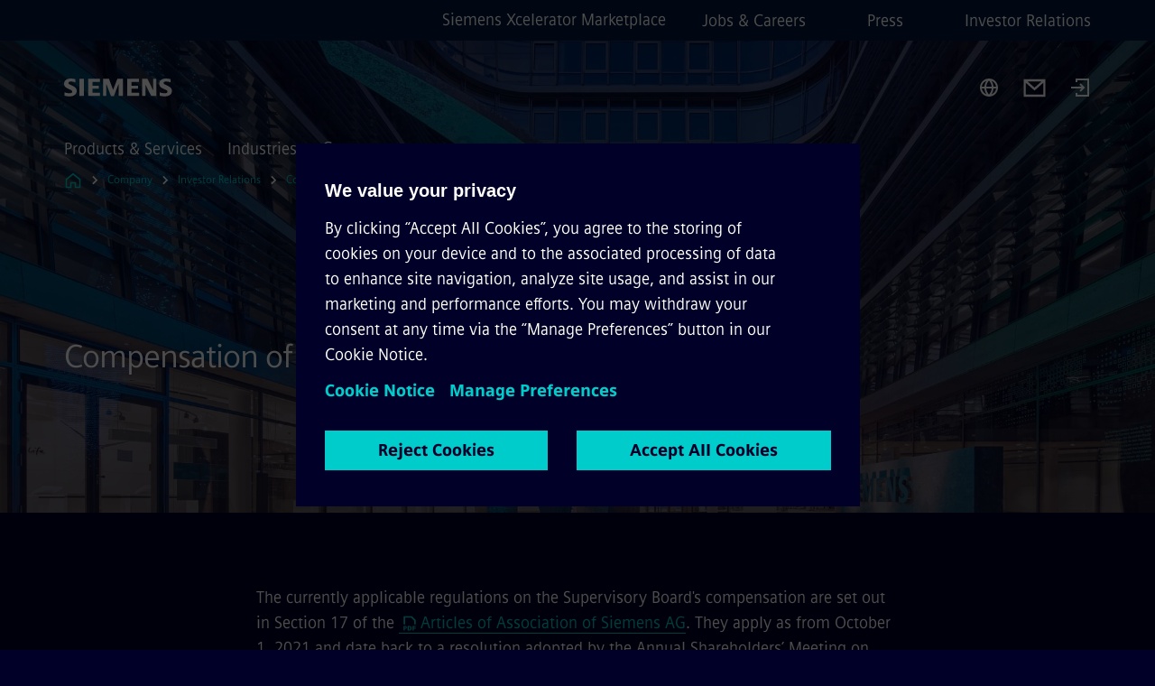

--- FILE ---
content_type: text/html
request_url: https://www.siemens.com/global/en/company/investor-relations/corporate-governance/compensation-supervisory-board.html
body_size: 8007
content:
<!DOCTYPE html>
<html lang='en' dir='ltr'>

  <head>
    <meta charset='utf-8' />
    <link rel="stylesheet" type="text/css" href="/assets/static/onRenderClient.45efb5d4.css"><link rel="stylesheet" type="text/css" href="/assets/static/search.1156d725.css"><link rel="stylesheet" type="text/css" href="/assets/static/StepCarousel.cca2ceee.css"><link rel="stylesheet" type="text/css" href="/assets/static/ResponsiveLayout.7f1d8e7e.css"><link rel="stylesheet" type="text/css" href="/assets/static/Modal.02e7bb2e.css"><link rel="stylesheet" type="text/css" href="/assets/static/use-section-in-viewport.db47ab30.css">
    <link rel="stylesheet" type="text/css" href="/assets/static/StageWrapper.f250b17a.css"><link rel="stylesheet" type="text/css" href="/assets/static/ScrollbarShadows.5173f092.css"><link rel="stylesheet" type="text/css" href="/assets/static/Login.53c3bd9f.css"><link rel="stylesheet" type="text/css" href="/assets/static/Logo.0c904b93.css"><link rel="stylesheet" type="text/css" href="/assets/static/SearchInput.2865e8cc.css"><link rel="stylesheet" type="text/css" href="/assets/static/Breadcrumbs.3497a2a9.css"><link rel="stylesheet" type="text/css" href="/assets/static/Button.7d9878e9.css"><link rel="stylesheet" type="text/css" href="/assets/static/DefaultPage.ec7bd55c.css"><link rel="preload" href="/assets/static/SectionAnchor.9aae9b0c.css" as="style" type="text/css"><meta name="viewport" content="width=device-width, initial-scale=1, maximum-scale=1, minimum-scale=1, user-scalable=no, viewport-fit=cover" /><meta name='app-revision' content='2025-11-20T10:13:36.000Z - master - 6f77caf' /><meta http-equiv='Cache-Control' content='public, max-age=600, must-revalidate'><link rel="preload" as="image" imagesrcset="https://assets.new.siemens.com/siemens/assets/api/uuid:5c87f6ccb15ee8ba85a496f831437c4ef23a7e35/width:3840/quality:high/im2016060709co-300dpi-1-.webp 3840w,https://assets.new.siemens.com/siemens/assets/api/uuid:5c87f6ccb15ee8ba85a496f831437c4ef23a7e35/width:2732/quality:high/im2016060709co-300dpi-1-.webp 2732w,https://assets.new.siemens.com/siemens/assets/api/uuid:5c87f6ccb15ee8ba85a496f831437c4ef23a7e35/width:2224/quality:high/im2016060709co-300dpi-1-.webp 2224w,https://assets.new.siemens.com/siemens/assets/api/uuid:5c87f6ccb15ee8ba85a496f831437c4ef23a7e35/width:2048/quality:high/im2016060709co-300dpi-1-.webp 2048w,https://assets.new.siemens.com/siemens/assets/api/uuid:5c87f6ccb15ee8ba85a496f831437c4ef23a7e35/width:1920/quality:high/im2016060709co-300dpi-1-.webp 1920w,https://assets.new.siemens.com/siemens/assets/api/uuid:5c87f6ccb15ee8ba85a496f831437c4ef23a7e35/width:1266/quality:high/im2016060709co-300dpi-1-.webp 1266w,https://assets.new.siemens.com/siemens/assets/api/uuid:5c87f6ccb15ee8ba85a496f831437c4ef23a7e35/width:1125/quality:high/im2016060709co-300dpi-1-.webp 1125w,https://assets.new.siemens.com/siemens/assets/api/uuid:5c87f6ccb15ee8ba85a496f831437c4ef23a7e35/width:750/quality:high/im2016060709co-300dpi-1-.webp 750w,https://assets.new.siemens.com/siemens/assets/api/uuid:5c87f6ccb15ee8ba85a496f831437c4ef23a7e35/width:640/quality:high/im2016060709co-300dpi-1-.webp 640w,https://assets.new.siemens.com/siemens/assets/api/uuid:5c87f6ccb15ee8ba85a496f831437c4ef23a7e35/width:320/quality:high/im2016060709co-300dpi-1-.webp 320w,https://assets.new.siemens.com/siemens/assets/api/uuid:5c87f6ccb15ee8ba85a496f831437c4ef23a7e35/width:100/quality:low/im2016060709co-300dpi-1-.webp 100w" imagesizes="100vw" fetchpriority="high" /><title>Compensation of Supervisory Board Members - Siemens Global</title>
<link rel="canonical" href="https://www.siemens.com/global/en/company/investor-relations/corporate-governance/compensation-supervisory-board.html">
<meta name="dc.date.created" content="2025-02-26T11:17:40Z" data-generated="">
<meta name="dc.date.modified" content="2025-02-26T11:17:40Z" data-generated="">
<meta name="dc.identifier" content="/content/tenants/siemens-com/global/en/company/investor-relations/corporate-governance/compensation-supervisory-board" data-generated="">
<meta name="dc.language" content="en" data-generated="">
<meta name="dc.region" content="global" data-generated="">
<meta name="description" content="Discover Siemens AG's Supervisory Board compensation system, approved by 98.02% of shareholders in the 2025 Annual Shareholders' Meeting." data-generated="">
<meta name="fragmentUUID" content="siem:JAXnOWxvuSf" data-generated="">
<meta name="google-site-verification" content="Fvc_0K5ODtgQhJnUZsLIdmILnMTt2yNV_oA4xxtDVSw" data-generated="">
<meta name="language" content="en" data-generated="">
<meta name="msapplication-tap-highlight" content="NO" data-generated="">
<meta name="org" content="CF" data-generated="">
<meta name="robots" content="follow,index" data-generated="">
<meta name="searchTitle" content="Compensation of Supervisory Board Members" data-generated="">
<meta name="template" content="fw_siemens-story-page" data-generated="">
<meta name="twitter:card" content="summary_large_image" data-generated="">
<meta name="twitter:site" content="@siemens" data-generated="">
<meta name="twitter:title" content="Compensation of Supervisory Board Members" data-generated="">
<meta property="og:locale" content="en" data-generated="">
<meta property="og:site_name" content="siemens.com Global Website" data-generated="">
<meta property="og:title" content="Compensation of Supervisory Board Members" data-generated="">
<meta property="og:type" content="website" data-generated="">
<meta property="og:url" content="https://www.siemens.com/global/en/company/investor-relations/corporate-governance/compensation-supervisory-board.html" data-generated=""><link rel="preconnect" href="https://assets.adobedtm.com" /><link rel="preconnect" href="https://w3.siemens.com" /><link rel="preconnect" href="https://siemens.sc.omtrdc.net" /><link rel="preconnect" href="https://assets.new.siemens.com" /><link rel='preconnect' href='https://api.dc.siemens.com/fluidweb' /><script src='//assets.adobedtm.com/launch-EN94e8a0c1a62247fb92741f83d3ea12b6.min.js'></script><link rel="apple-touch-icon" sizes="180x180" href="https://cdn.c2comms.cloud/images/favicons/1.0/apple-touch-icon.png"><link rel="icon" type="image/png" sizes="32x32" href="https://cdn.c2comms.cloud/images/favicons/1.0/favicon-32x32.png"><link rel="icon" type="image/png" sizes="16x16" href="https://cdn.c2comms.cloud/images/favicons/1.0/favicon-16x16.png"><link rel="manifest" href="https://cdn.c2comms.cloud/images/favicons/1.0/site.webmanifest"><link rel="mask-icon" href="https://cdn.c2comms.cloud/images/favicons/1.0/safari-pinned-tab.svg" color="#5bbad5"><link rel="shortcut icon" href="https://cdn.c2comms.cloud/images/favicons/1.0/favicon.ico"><meta name="msapplication-TileColor" content="#da532c"><meta name="msapplication-config" content="https://cdn.c2comms.cloud/images/favicons/1.0/browserconfig.xml"><meta name="theme-color" content="#ffffff"><script> var _mtm = window._mtm = window._mtm || []; _mtm.push({'mtm.startTime': (new Date().getTime()), 'event': 'mtm.Start'});
      (function() {
        var d=document, g=d.createElement('script'), s=d.getElementsByTagName('script')[0];
        g.async=true; g.src='https://w3.siemens.com/js/container_Rfpo1n9N.js'; s.parentNode.insertBefore(g,s);
      })();
    </script>
  </head>

  <body class='fluidWebRoot'>
    <div id='app'><div class="app"><!--[--><div class="page fluidPage app--componentBelowHeader"><div class="fluidPage__wrapper page__wrapper"><!--[--><header class="header header--hasImageBackground"><ul class="skipLinks" data-ste-element="skip-links"><li><a style="" class="button button--tertiary button--default button--icon button--iconArrowRight button--iconRight button--link skipLinks__skipLink skipLinks__skipLink" data-ste-element href="#main" target="_self"><!--[-->Skip to main content<!--]--></a></li><li><a data-ste-element="inlineLink" class="skipLinks__skipLink inlineLink inlineLink--default skipLinks__skipLink" href="#navigation"><!--[--><!----><!--[--><!--[-->Skip to main navigation<!--]--><!--]--><span class="icon icon__name--chevron-right inlineLink__icon" data-ste-element="icon" style="--icon-color:white;--icon-size:20px;" position="after"></span><!--]--></a></li><li><a data-ste-element="inlineLink" class="skipLinks__skipLink inlineLink inlineLink--default skipLinks__skipLink" href="#footer"><!--[--><!----><!--[--><!--[-->Skip to footer<!--]--><!--]--><span class="icon icon__name--chevron-right inlineLink__icon" data-ste-element="icon" style="--icon-color:white;--icon-size:20px;" position="after"></span><!--]--></a></li></ul><div class="responsiveLayout responsiveLayout--hideOnXsmall responsiveLayout--hideOnSmall header__metaMenu"><!--[--><a data-ste-element="metaNavigationLink" class="metaNavigationLink" href="https://xcelerator.siemens.com/global/en.html" data-v-b19e575c>Siemens Xcelerator Marketplace</a><nav aria-label="Header secondary navigation" class="secondaryNavigation" data-ste-element="secondary-navigation"><!----><ul class="secondaryNavigation__links"><!--[--><li><!--[--><a data-ste-element="metaNavigationLink" class="metaNavigationLink secondaryNavigation__link" href="https://www.siemens.com/global/en/company/jobs.html" data-v-b19e575c>Jobs &amp; Careers</a><!--]--></li><li><!--[--><a data-ste-element="metaNavigationLink" class="metaNavigationLink secondaryNavigation__link" href="https://press.siemens.com" data-v-b19e575c>Press</a><!--]--></li><li><!--[--><a data-ste-element="metaNavigationLink" class="metaNavigationLink secondaryNavigation__link" href="https://www.siemens.com/global/en/company/investor-relations.html" data-v-b19e575c>Investor Relations</a><!--]--></li><!--]--></ul></nav><!--]--></div><div class="header__topBar"><div class="header__logoContainer"><!--[--><!----><div class="logo" data-ste-element="logo"><a class="logo__logo" tabindex="0" title="Siemens" aria-label="Siemens" href="https://www.siemens.com/global/en.html" target="_self"><!--[--><div class="logo__logoSiemens logo__logoSiemens--white"></div><!--]--></a></div><!--]--><!----></div><div class="header__iconsWrapper"><div class="headerSearch" data-ste-element="header-search"><form class="headerSearch__form"><!----><div class="headerSearch__animationWrapper"><div class="responsiveLayout responsiveLayout--hideOnMedium responsiveLayout--hideOnLarge responsiveLayout--hideOnXlarge"><!--[--><button class="headerSearch__icon" type="submit" value="search" aria-label="Ask or search anything…"></button><!--]--></div><div class="responsiveLayout responsiveLayout--hideOnXsmall responsiveLayout--hideOnSmall"><!--[--><div class="submitInput submitInput--normal submitInput--empty headerSearch__inputWrapper" data-ste-element="submitInput"><!--[--><!--]--><input id="submitInput__input" value data-hj-allow aria-controls="suggestionList__undefined" class="headerSearch__input submitInput__input" aria-label="Ask or search anything…" placeholder="Ask or search anything…" size="23" maxlength="2000" type="text"><!--[--><!--]--><button class="submitInput__applyButton submitInput__applyButton--search" aria-label="Ask or search anything…"></button><!--[--><!--]--></div><div style="display:none;" class="headerSearch__dropdown"><div><span class="headerSearch__suggestionAudioHint" aria-live="polite" tabindex="-1">0 suggestions available. Use the up and down arrow keys to navigate.</span><div class="headerSearch__suggestionHeadline" tabindex="-1">Search suggestion</div><ul id="suggestionList__undefined" class="headerSearch__suggestions"><!--[--><!--]--><!--[--><!--]--><!--[--><!--]--></ul></div><!----></div><!--]--></div></div></form></div><!----><!----><div class="header__regionSelectorWrapper"><div class="regionSelector"><button id="meta-nav" class="regionSelector__trigger" data-ste-element="region-selector" aria-label="Region Selector" aria-expanded="false" data-disable-live-translation><div class="responsiveLayout responsiveLayout--hideOnXsmall responsiveLayout--hideOnSmall responsiveLayout--hideOnMedium"><!--[--><span data-disable-live-translation>Global</span><!--]--></div></button><!----><!----><!----></div></div><a style="" aria-label="Contact us" class="button button--tertiary button--default button--link header__contactUs header__contactUs" data-ste-element href="https://www.siemens.com/global/en/general/contact.html" target="_self"><!--[--><!--]--></a><!----><div class="header__navigationCloseWrapper"><!----></div><div class="login"><div class="login__signIn"><a aria-label="Login" href="/_auth/login"></a></div></div></div></div><div class="header__navigationWrapper"><div style="display:none;"><!----></div><nav id="navigation" class="header__navigation" aria-label="Header primary navigation"><!----><div class="responsiveLayout responsiveLayout--hideOnMedium responsiveLayout--hideOnLarge responsiveLayout--hideOnXlarge"><!--[--><ul><div class="header__burgerMenuWrapper"><button id="navigation" class="header__burgerMenu" aria-label="main menu" aria-expanded="false"></button></div></ul><!--]--></div><div class="responsiveLayout responsiveLayout--hideOnXsmall responsiveLayout--hideOnSmall" style="display:contents;"><!--[--><div class="stepCarousel"><ul class="stepCarousel__links"><!--[--><li class="stepCarousel__link"><!--[--><button class="header__firstNaviItem" aria-expanded="false" aria-haspopup="false" aria-live="off">Products & Services</button><!--]--></li><li class="stepCarousel__link"><!--[--><button class="header__firstNaviItem" aria-expanded="false" aria-haspopup="false" aria-live="off">Industries</button><!--]--></li><li class="stepCarousel__link"><!--[--><button class="header__firstNaviItem header__firstNaviItem--activePath" aria-expanded="false" aria-haspopup="false" aria-live="off">Company</button><!--]--></li><!--]--><li><!--[--><!--]--></li></ul><!----><!----></div><!--]--></div></nav></div><!----><!----><!----><!----></header><!----><!--]--><!--[--><!--[--><main id="main" class="contentTree" data-ste-element="content-tree"><div class="contentTree__itemsWrapper"><!--[--><div class="contentTree__item"><!--[--><!--[--><div class="pageSection pageSection__layoutStageFullWidth stage stage--firstStage option--sizeFullscreen stage--backgroundImageVideo" data-test="dads" id="siem:H7s3PA7aOyj" data-anchor="CompensationofSupervisoryBoardmembers" data-ste-element="stage"><!--[--><!--[--><div class="stage__imageWrapper"><div class="stage__responsiveImage responsiveImage" data-ste-element="responsive-image" style=""><!--[--><picture><!--[--><source data-sizes="auto" type="image/webp" data-srcset="https://assets.new.siemens.com/siemens/assets/api/uuid:5c87f6ccb15ee8ba85a496f831437c4ef23a7e35/width:3840/quality:high/im2016060709co-300dpi-1-.webp 3840w,https://assets.new.siemens.com/siemens/assets/api/uuid:5c87f6ccb15ee8ba85a496f831437c4ef23a7e35/width:2732/quality:high/im2016060709co-300dpi-1-.webp 2732w,https://assets.new.siemens.com/siemens/assets/api/uuid:5c87f6ccb15ee8ba85a496f831437c4ef23a7e35/width:2224/quality:high/im2016060709co-300dpi-1-.webp 2224w,https://assets.new.siemens.com/siemens/assets/api/uuid:5c87f6ccb15ee8ba85a496f831437c4ef23a7e35/width:2048/quality:high/im2016060709co-300dpi-1-.webp 2048w,https://assets.new.siemens.com/siemens/assets/api/uuid:5c87f6ccb15ee8ba85a496f831437c4ef23a7e35/width:1920/quality:high/im2016060709co-300dpi-1-.webp 1920w,https://assets.new.siemens.com/siemens/assets/api/uuid:5c87f6ccb15ee8ba85a496f831437c4ef23a7e35/width:1266/quality:high/im2016060709co-300dpi-1-.webp 1266w,https://assets.new.siemens.com/siemens/assets/api/uuid:5c87f6ccb15ee8ba85a496f831437c4ef23a7e35/width:1125/quality:high/im2016060709co-300dpi-1-.webp 1125w,https://assets.new.siemens.com/siemens/assets/api/uuid:5c87f6ccb15ee8ba85a496f831437c4ef23a7e35/width:750/quality:high/im2016060709co-300dpi-1-.webp 750w,https://assets.new.siemens.com/siemens/assets/api/uuid:5c87f6ccb15ee8ba85a496f831437c4ef23a7e35/width:640/quality:high/im2016060709co-300dpi-1-.webp 640w,https://assets.new.siemens.com/siemens/assets/api/uuid:5c87f6ccb15ee8ba85a496f831437c4ef23a7e35/width:320/quality:high/im2016060709co-300dpi-1-.webp 320w,https://assets.new.siemens.com/siemens/assets/api/uuid:5c87f6ccb15ee8ba85a496f831437c4ef23a7e35/width:100/quality:low/im2016060709co-300dpi-1-.webp 100w" data-lowsrc="https://assets.new.siemens.com/siemens/assets/api/uuid:5c87f6ccb15ee8ba85a496f831437c4ef23a7e35/width:100/quality:low/im2016060709co-300dpi-1-.jpg"><source data-sizes="auto" data-srcset="https://assets.new.siemens.com/siemens/assets/api/uuid:5c87f6ccb15ee8ba85a496f831437c4ef23a7e35/width:3840/quality:high/im2016060709co-300dpi-1-.jpg 3840w,https://assets.new.siemens.com/siemens/assets/api/uuid:5c87f6ccb15ee8ba85a496f831437c4ef23a7e35/width:2732/quality:high/im2016060709co-300dpi-1-.jpg 2732w,https://assets.new.siemens.com/siemens/assets/api/uuid:5c87f6ccb15ee8ba85a496f831437c4ef23a7e35/width:2224/quality:high/im2016060709co-300dpi-1-.jpg 2224w,https://assets.new.siemens.com/siemens/assets/api/uuid:5c87f6ccb15ee8ba85a496f831437c4ef23a7e35/width:2048/quality:high/im2016060709co-300dpi-1-.jpg 2048w,https://assets.new.siemens.com/siemens/assets/api/uuid:5c87f6ccb15ee8ba85a496f831437c4ef23a7e35/width:1920/quality:high/im2016060709co-300dpi-1-.jpg 1920w,https://assets.new.siemens.com/siemens/assets/api/uuid:5c87f6ccb15ee8ba85a496f831437c4ef23a7e35/width:1266/quality:high/im2016060709co-300dpi-1-.jpg 1266w,https://assets.new.siemens.com/siemens/assets/api/uuid:5c87f6ccb15ee8ba85a496f831437c4ef23a7e35/width:1125/quality:high/im2016060709co-300dpi-1-.jpg 1125w,https://assets.new.siemens.com/siemens/assets/api/uuid:5c87f6ccb15ee8ba85a496f831437c4ef23a7e35/width:750/quality:high/im2016060709co-300dpi-1-.jpg 750w,https://assets.new.siemens.com/siemens/assets/api/uuid:5c87f6ccb15ee8ba85a496f831437c4ef23a7e35/width:640/quality:high/im2016060709co-300dpi-1-.jpg 640w,https://assets.new.siemens.com/siemens/assets/api/uuid:5c87f6ccb15ee8ba85a496f831437c4ef23a7e35/width:320/quality:high/im2016060709co-300dpi-1-.jpg 320w,https://assets.new.siemens.com/siemens/assets/api/uuid:5c87f6ccb15ee8ba85a496f831437c4ef23a7e35/width:100/quality:low/im2016060709co-300dpi-1-.jpg 100w" data-lowsrc="https://assets.new.siemens.com/siemens/assets/api/uuid:5c87f6ccb15ee8ba85a496f831437c4ef23a7e35/width:100/quality:low/im2016060709co-300dpi-1-.webp"><!--]--><img data-sizes="auto" alt="Compensation of Members of the Supervisory Board" title="Compensation of Members of the Supervisory Board" class="stage__imageElement lazyload blur-up responsiveImage__blurUp--always" style="" data-src="https://assets.new.siemens.com/siemens/assets/api/uuid:5c87f6ccb15ee8ba85a496f831437c4ef23a7e35/width:100/quality:low/im2016060709co-300dpi-1-.jpg"></picture><noscript><picture><!--[--><source type="image/webp" srcset="https://assets.new.siemens.com/siemens/assets/api/uuid:5c87f6ccb15ee8ba85a496f831437c4ef23a7e35/width:3840/quality:high/im2016060709co-300dpi-1-.webp 3840w,https://assets.new.siemens.com/siemens/assets/api/uuid:5c87f6ccb15ee8ba85a496f831437c4ef23a7e35/width:2732/quality:high/im2016060709co-300dpi-1-.webp 2732w,https://assets.new.siemens.com/siemens/assets/api/uuid:5c87f6ccb15ee8ba85a496f831437c4ef23a7e35/width:2224/quality:high/im2016060709co-300dpi-1-.webp 2224w,https://assets.new.siemens.com/siemens/assets/api/uuid:5c87f6ccb15ee8ba85a496f831437c4ef23a7e35/width:2048/quality:high/im2016060709co-300dpi-1-.webp 2048w,https://assets.new.siemens.com/siemens/assets/api/uuid:5c87f6ccb15ee8ba85a496f831437c4ef23a7e35/width:1920/quality:high/im2016060709co-300dpi-1-.webp 1920w,https://assets.new.siemens.com/siemens/assets/api/uuid:5c87f6ccb15ee8ba85a496f831437c4ef23a7e35/width:1266/quality:high/im2016060709co-300dpi-1-.webp 1266w,https://assets.new.siemens.com/siemens/assets/api/uuid:5c87f6ccb15ee8ba85a496f831437c4ef23a7e35/width:1125/quality:high/im2016060709co-300dpi-1-.webp 1125w,https://assets.new.siemens.com/siemens/assets/api/uuid:5c87f6ccb15ee8ba85a496f831437c4ef23a7e35/width:750/quality:high/im2016060709co-300dpi-1-.webp 750w,https://assets.new.siemens.com/siemens/assets/api/uuid:5c87f6ccb15ee8ba85a496f831437c4ef23a7e35/width:640/quality:high/im2016060709co-300dpi-1-.webp 640w,https://assets.new.siemens.com/siemens/assets/api/uuid:5c87f6ccb15ee8ba85a496f831437c4ef23a7e35/width:320/quality:high/im2016060709co-300dpi-1-.webp 320w,https://assets.new.siemens.com/siemens/assets/api/uuid:5c87f6ccb15ee8ba85a496f831437c4ef23a7e35/width:100/quality:low/im2016060709co-300dpi-1-.webp 100w"><source srcset="https://assets.new.siemens.com/siemens/assets/api/uuid:5c87f6ccb15ee8ba85a496f831437c4ef23a7e35/width:3840/quality:high/im2016060709co-300dpi-1-.jpg 3840w,https://assets.new.siemens.com/siemens/assets/api/uuid:5c87f6ccb15ee8ba85a496f831437c4ef23a7e35/width:2732/quality:high/im2016060709co-300dpi-1-.jpg 2732w,https://assets.new.siemens.com/siemens/assets/api/uuid:5c87f6ccb15ee8ba85a496f831437c4ef23a7e35/width:2224/quality:high/im2016060709co-300dpi-1-.jpg 2224w,https://assets.new.siemens.com/siemens/assets/api/uuid:5c87f6ccb15ee8ba85a496f831437c4ef23a7e35/width:2048/quality:high/im2016060709co-300dpi-1-.jpg 2048w,https://assets.new.siemens.com/siemens/assets/api/uuid:5c87f6ccb15ee8ba85a496f831437c4ef23a7e35/width:1920/quality:high/im2016060709co-300dpi-1-.jpg 1920w,https://assets.new.siemens.com/siemens/assets/api/uuid:5c87f6ccb15ee8ba85a496f831437c4ef23a7e35/width:1266/quality:high/im2016060709co-300dpi-1-.jpg 1266w,https://assets.new.siemens.com/siemens/assets/api/uuid:5c87f6ccb15ee8ba85a496f831437c4ef23a7e35/width:1125/quality:high/im2016060709co-300dpi-1-.jpg 1125w,https://assets.new.siemens.com/siemens/assets/api/uuid:5c87f6ccb15ee8ba85a496f831437c4ef23a7e35/width:750/quality:high/im2016060709co-300dpi-1-.jpg 750w,https://assets.new.siemens.com/siemens/assets/api/uuid:5c87f6ccb15ee8ba85a496f831437c4ef23a7e35/width:640/quality:high/im2016060709co-300dpi-1-.jpg 640w,https://assets.new.siemens.com/siemens/assets/api/uuid:5c87f6ccb15ee8ba85a496f831437c4ef23a7e35/width:320/quality:high/im2016060709co-300dpi-1-.jpg 320w,https://assets.new.siemens.com/siemens/assets/api/uuid:5c87f6ccb15ee8ba85a496f831437c4ef23a7e35/width:100/quality:low/im2016060709co-300dpi-1-.jpg 100w"><!--]--><img alt="Compensation of Members of the Supervisory Board" title="Compensation of Members of the Supervisory Board" loading="lazy" class="stage__imageElement" style="" src="https://assets.new.siemens.com/siemens/assets/api/uuid:5c87f6ccb15ee8ba85a496f831437c4ef23a7e35/width:100/quality:low/im2016060709co-300dpi-1-.jpg"></picture></noscript><!--]--><!----></div><!----></div><div class="stage__content"><div class="stage__headerContainer"><!----><h1 class="stage__header"><span>Compensation of Supervisory Board members</span></h1></div><div class="responsiveLayout"><!--[--><div class="stage__description"><!----><!----><div class="stage__buttonsContainer"><!----></div></div><!----><!--]--></div></div><!----><!----><!--]--><!--]--></div><!----><!--]--><!----><!----><!--]--></div><div class="contentTree__item"><!----></div><div class="contentTree__item"><!----></div><!--]--><div class="contentTree__item"><!----></div></div></main><!--]--><!--]--></div><!----><!----><div class="page__backToTopButtonContainer"><!----></div><footer id="footer" class="footer" data-ste-element="footer"><!--[--><!--[--><ul class="footer__footerLinksWrapper footer__footerLinksWrapper--flexEnd"><!--[--><li class="footer__footerLinksItem"><a class="footerLink footer__footerLink" data-ste-element="footerLink" href="https://www.siemens.com/global/en/general/legal.html" data-v-774b2169><!--[-->Corporate information<!--]--></a></li><li class="footer__footerLinksItem"><a class="footerLink footer__footerLink" data-ste-element="footerLink" href="https://www.siemens.com/global/en/general/privacy-notice.html" data-v-774b2169><!--[-->Privacy notice<!--]--></a></li><li class="footer__footerLinksItem"><a class="footerLink footer__footerLink" data-ste-element="footerLink" href="https://www.siemens.com/global/en/general/cookie-notice.html" data-v-774b2169><!--[-->Cookie notice<!--]--></a></li><li class="footer__footerLinksItem"><a class="footerLink footer__footerLink" data-ste-element="footerLink" href="https://www.siemens.com/global/en/general/terms-of-use.html" data-v-774b2169><!--[-->Terms of use<!--]--></a></li><li class="footer__footerLinksItem"><a class="footerLink footer__footerLink" data-ste-element="footerLink" href="https://www.siemens.com/global/en/general/digital-id.html" data-v-774b2169><!--[-->Digital ID<!--]--></a></li><li class="footer__footerLinksItem"><a class="footerLink footer__footerLink" data-ste-element="footerLink" href="https://www.siemens.com/global/en/company/about/compliance/reporting-channels.html" data-v-774b2169><!--[-->Whistleblowing<!--]--></a></li><!--]--></ul><!--]--><!--[--><!----><!--]--><!--[--><div class="footer__copyrightWrapper"><span class="footer__copyright">© Siemens 1996 – 2025</span></div><!--]--><!--[--><div class="footer__socialMedia__wrapper"><div class="logo_wrapper"><div id="logo" class="logo"><a class="logo__logo" href="https://www.siemens.com/global/en.html" tabindex="0" title="Siemens" aria-label="Siemens" style="" target="_blank"><div class="logo__logoSiemens"></div></a></div><!----></div><ul class="footer__socialMedia_links"><!--[--><li><a aria-label="LinkedIn" href="https://www.linkedin.com/company/siemens" class="footer__socialMediaItem" rel="noopener noreferrer" target="_blank"><span class="icon icon__name--linkedin" data-ste-element="icon" style="--icon-color:white;--icon-size:24px;"></span></a></li><li><a aria-label="YouTube" href="https://www.youtube.com/@siemens" class="footer__socialMediaItem" rel="noopener noreferrer" target="_blank"><span class="icon icon__name--youtube" data-ste-element="icon" style="--icon-color:white;--icon-size:24px;"></span></a></li><li><a aria-label="Instagram" href="https://www.instagram.com/siemens/" class="footer__socialMediaItem" rel="noopener noreferrer" target="_blank"><span class="icon icon__name--instagram" data-ste-element="icon" style="--icon-color:white;--icon-size:24px;"></span></a></li><li><a aria-label="Twitter" href="https://twitter.com/siemens" class="footer__socialMediaItem" rel="noopener noreferrer" target="_blank"><span class="icon icon__name--twitter" data-ste-element="icon" style="--icon-color:white;--icon-size:24px;"></span></a></li><li><a aria-label="Facebook" href="https://www.facebook.com/Siemens" class="footer__socialMediaItem" rel="noopener noreferrer" target="_blank"><span class="icon icon__name--facebook" data-ste-element="icon" style="--icon-color:white;--icon-size:24px;"></span></a></li><!--]--></ul></div><!--]--><!--]--></footer></div><!--]--></div></div>
    <link rel="modulepreload" href="/assets/js/ResponsiveImage-440f251c.js" as="script" type="text/javascript"><link rel="modulepreload" href="/assets/js/PageSection-a3cc87c7.js" as="script" type="text/javascript"><link rel="modulepreload" href="/assets/js/StageWrapper.vue_vue_type_script_setup_true_lang-f9fdb537.js" as="script" type="text/javascript"><link rel="modulepreload" href="/assets/js/StageWrapper-2ab0fcbd.js" as="script" type="text/javascript"><link rel="modulepreload" href="/assets/js/Login-ef580000.js" as="script" type="text/javascript"><link rel="modulepreload" href="/assets/js/Button-54bae0bc.js" as="script" type="text/javascript"><link rel="modulepreload" href="/assets/js/DefaultPage-fc7114f0.js" as="script" type="text/javascript"><link rel="modulepreload" href="/assets/js/SectionAnchor-ac5744a5.js" as="script" type="text/javascript"><script>"use strict";(()=>{var{replace:s}="",g=/&(?:amp|#38|lt|#60|gt|#62|apos|#39|quot|#34);/g;var l={"&amp;":"&","&#38;":"&","&lt;":"<","&#60;":"<","&gt;":">","&#62;":">","&apos;":"'","&#39;":"'","&quot;":'"',"&#34;":'"'},p=e=>l[e],n=e=>s.call(e,g,p);var o={A:"groupA",B:"groupB"};var t={BAD_REQUEST:400,INTERNAL_SERVER_ERROR:500,NOT_FOUND:404,TEMPORARY_REDIRECT:307,UNARHORIZED:401},c={[t.TEMPORARY_REDIRECT]:{code:t.BAD_REQUEST,message:"Method and body not changed.",title:"Temporary Redirect"},[t.BAD_REQUEST]:{code:t.BAD_REQUEST,title:"Bad request"},[t.UNARHORIZED]:{code:t.UNARHORIZED,title:"Unauthorized"},[t.NOT_FOUND]:{code:t.NOT_FOUND,message:"This page could not be found.",title:"Page Not Found"},[t.INTERNAL_SERVER_ERROR]:{code:t.INTERNAL_SERVER_ERROR,message:"Internal Server Error",title:"Something went wrong."}};var r=(e,a)=>{if(!a)return;if(a==="main"){e.abtest=o.A;return}e.abtest=o.B,e.path=e.path.replace(/(.*)-b\.html$/,"$1.html")};window.siemens={datalayer:JSON.parse(n(`{\&quot;activateStream\&quot;:false,\&quot;companyName\&quot;:\&quot;siemens.com Global Website\&quot;,\&quot;component\&quot;:{},\&quot;copyright\&quot;:\&quot;© Siemens 1996 – &lt;year&gt;\&quot;,\&quot;dateFormat\&quot;:\&quot;MMM d, yyyy\&quot;,\&quot;dateFormatWithoutYear\&quot;:\&quot;MMM d\&quot;,\&quot;designVariant\&quot;:\&quot;dark\&quot;,\&quot;footerLinks\&quot;:[{\&quot;text\&quot;:\&quot;Corporate information\&quot;,\&quot;url\&quot;:\&quot;https://www.siemens.com/global/en/general/legal.html\&quot;,\&quot;target\&quot;:\&quot;newtab\&quot;},{\&quot;text\&quot;:\&quot;Privacy notice\&quot;,\&quot;url\&quot;:\&quot;https://www.siemens.com/global/en/general/privacy-notice.html\&quot;,\&quot;target\&quot;:\&quot;newtab\&quot;},{\&quot;text\&quot;:\&quot;Cookie notice\&quot;,\&quot;url\&quot;:\&quot;https://www.siemens.com/global/en/general/cookie-notice.html\&quot;,\&quot;target\&quot;:\&quot;newtab\&quot;},{\&quot;text\&quot;:\&quot;Terms of use\&quot;,\&quot;url\&quot;:\&quot;https://www.siemens.com/global/en/general/terms-of-use.html\&quot;,\&quot;target\&quot;:\&quot;newtab\&quot;},{\&quot;text\&quot;:\&quot;Digital ID\&quot;,\&quot;url\&quot;:\&quot;https://www.siemens.com/global/en/general/digital-id.html\&quot;,\&quot;target\&quot;:\&quot;newtab\&quot;},{\&quot;text\&quot;:\&quot;Whistleblowing\&quot;,\&quot;url\&quot;:\&quot;https://www.siemens.com/global/en/company/about/compliance/reporting-channels.html\&quot;,\&quot;target\&quot;:\&quot;newtab\&quot;}],\&quot;headerLinks\&quot;:[{\&quot;text\&quot;:\&quot;Jobs &amp; Careers\&quot;,\&quot;url\&quot;:\&quot;https://www.siemens.com/global/en/company/jobs.html\&quot;,\&quot;target\&quot;:\&quot;sametab\&quot;},{\&quot;text\&quot;:\&quot;Press\&quot;,\&quot;url\&quot;:\&quot;https://press.siemens.com\&quot;,\&quot;target\&quot;:\&quot;sametab\&quot;},{\&quot;text\&quot;:\&quot;Investor Relations\&quot;,\&quot;url\&quot;:\&quot;https://www.siemens.com/global/en/company/investor-relations.html\&quot;,\&quot;target\&quot;:\&quot;sametab\&quot;}],\&quot;isBusinessLinksDeactivated\&quot;:true,\&quot;jquery\&quot;:false,\&quot;language\&quot;:\&quot;en\&quot;,\&quot;navRegion\&quot;:\&quot;global\&quot;,\&quot;navigation\&quot;:{\&quot;continent\&quot;:\&quot;\&quot;,\&quot;inPageNavigation\&quot;:{\&quot;enabled\&quot;:false,\&quot;headlines\&quot;:[]},\&quot;navTitle\&quot;:\&quot;Compensation of  Supervisory Board Members\&quot;,\&quot;navText\&quot;:\&quot;Compensation of  Supervisory Board Members\&quot;,\&quot;hideInNav\&quot;:false,\&quot;showInBread\&quot;:true,\&quot;linkUrl\&quot;:\&quot;https://www.siemens.com/global/en/company/investor-relations/corporate-governance/compensation-supervisory-board.html\&quot;,\&quot;rank\&quot;:3},\&quot;pagePath\&quot;:\&quot;/global/en/company/investor-relations/corporate-governance/compensation-supervisory-board.html\&quot;,\&quot;pageStructure\&quot;:[\&quot;siem:H7s3PA7aOyj\&quot;,\&quot;siem:fT08PYb4ipM\&quot;,\&quot;siem:s9c3UybZJqW\&quot;],\&quot;pageTitle\&quot;:\&quot;Compensation of Supervisory Board Members - Siemens Global\&quot;,\&quot;snapScroll\&quot;:false,\&quot;socialChannels\&quot;:[{\&quot;label\&quot;:\&quot;LinkedIn\&quot;,\&quot;url\&quot;:\&quot;https://www.linkedin.com/company/siemens\&quot;,\&quot;type\&quot;:\&quot;linkedin\&quot;},{\&quot;label\&quot;:\&quot;YouTube\&quot;,\&quot;url\&quot;:\&quot;https://www.youtube.com/@siemens\&quot;,\&quot;type\&quot;:\&quot;youtube\&quot;},{\&quot;label\&quot;:\&quot;Instagram\&quot;,\&quot;url\&quot;:\&quot;https://www.instagram.com/siemens/\&quot;,\&quot;type\&quot;:\&quot;instagram\&quot;},{\&quot;label\&quot;:\&quot;Twitter\&quot;,\&quot;url\&quot;:\&quot;https://twitter.com/siemens\&quot;,\&quot;type\&quot;:\&quot;twitter\&quot;},{\&quot;label\&quot;:\&quot;Facebook\&quot;,\&quot;url\&quot;:\&quot;https://www.facebook.com/Siemens\&quot;,\&quot;type\&quot;:\&quot;facebook\&quot;}],\&quot;tagsearchContentItems\&quot;:[],\&quot;tagsearchEnableRelatedTags\&quot;:false,\&quot;tagsearchInitialContent\&quot;:[],\&quot;tagsearchShowRecommendations\&quot;:false,\&quot;tagsearchTags\&quot;:[],\&quot;topics\&quot;:[],\&quot;urlParams\&quot;:[],\&quot;useLazyload\&quot;:false}`)),pageConfiguration:JSON.parse(n(`{\&quot;path\&quot;:\&quot;/global/en/company/investor-relations/corporate-governance/compensation-supervisory-board.html\&quot;,\&quot;dateFormat\&quot;:\&quot;MMM d, yyyy\&quot;,\&quot;dateFormatWithoutYear\&quot;:\&quot;MMM d\&quot;,\&quot;pageStructure\&quot;:[\&quot;siem:H7s3PA7aOyj\&quot;,\&quot;siem:fT08PYb4ipM\&quot;,\&quot;siem:s9c3UybZJqW\&quot;],\&quot;tagsearchEnableRelatedTags\&quot;:false,\&quot;tagsearchInitialContent\&quot;:[],\&quot;tagsearchShowRecommendations\&quot;:false,\&quot;tagsearchTags\&quot;:[],\&quot;companyName\&quot;:\&quot;siemens.com Global Website\&quot;,\&quot;copyRight\&quot;:\&quot;© Siemens 1996 – &lt;year&gt;\&quot;,\&quot;socialChannels\&quot;:[{\&quot;label\&quot;:\&quot;LinkedIn\&quot;,\&quot;url\&quot;:\&quot;https://www.linkedin.com/company/siemens\&quot;,\&quot;type\&quot;:\&quot;linkedin\&quot;},{\&quot;label\&quot;:\&quot;YouTube\&quot;,\&quot;url\&quot;:\&quot;https://www.youtube.com/@siemens\&quot;,\&quot;type\&quot;:\&quot;youtube\&quot;},{\&quot;label\&quot;:\&quot;Instagram\&quot;,\&quot;url\&quot;:\&quot;https://www.instagram.com/siemens/\&quot;,\&quot;type\&quot;:\&quot;instagram\&quot;},{\&quot;label\&quot;:\&quot;Twitter\&quot;,\&quot;url\&quot;:\&quot;https://twitter.com/siemens\&quot;,\&quot;type\&quot;:\&quot;twitter\&quot;},{\&quot;label\&quot;:\&quot;Facebook\&quot;,\&quot;url\&quot;:\&quot;https://www.facebook.com/Siemens\&quot;,\&quot;type\&quot;:\&quot;facebook\&quot;}],\&quot;footerLinks\&quot;:[{\&quot;text\&quot;:\&quot;Corporate information\&quot;,\&quot;url\&quot;:\&quot;https://www.siemens.com/global/en/general/legal.html\&quot;,\&quot;target\&quot;:\&quot;newtab\&quot;},{\&quot;text\&quot;:\&quot;Privacy notice\&quot;,\&quot;url\&quot;:\&quot;https://www.siemens.com/global/en/general/privacy-notice.html\&quot;,\&quot;target\&quot;:\&quot;newtab\&quot;},{\&quot;text\&quot;:\&quot;Cookie notice\&quot;,\&quot;url\&quot;:\&quot;https://www.siemens.com/global/en/general/cookie-notice.html\&quot;,\&quot;target\&quot;:\&quot;newtab\&quot;},{\&quot;text\&quot;:\&quot;Terms of use\&quot;,\&quot;url\&quot;:\&quot;https://www.siemens.com/global/en/general/terms-of-use.html\&quot;,\&quot;target\&quot;:\&quot;newtab\&quot;},{\&quot;text\&quot;:\&quot;Digital ID\&quot;,\&quot;url\&quot;:\&quot;https://www.siemens.com/global/en/general/digital-id.html\&quot;,\&quot;target\&quot;:\&quot;newtab\&quot;},{\&quot;text\&quot;:\&quot;Whistleblowing\&quot;,\&quot;url\&quot;:\&quot;https://www.siemens.com/global/en/company/about/compliance/reporting-channels.html\&quot;,\&quot;target\&quot;:\&quot;newtab\&quot;}],\&quot;headerLinks\&quot;:[{\&quot;text\&quot;:\&quot;Jobs &amp; Careers\&quot;,\&quot;url\&quot;:\&quot;https://www.siemens.com/global/en/company/jobs.html\&quot;,\&quot;target\&quot;:\&quot;sametab\&quot;},{\&quot;text\&quot;:\&quot;Press\&quot;,\&quot;url\&quot;:\&quot;https://press.siemens.com\&quot;,\&quot;target\&quot;:\&quot;sametab\&quot;},{\&quot;text\&quot;:\&quot;Investor Relations\&quot;,\&quot;url\&quot;:\&quot;https://www.siemens.com/global/en/company/investor-relations.html\&quot;,\&quot;target\&quot;:\&quot;sametab\&quot;}],\&quot;headerContactUsButtonLink\&quot;:\&quot;https://www.siemens.com/global/en/general/contact.html\&quot;,\&quot;language\&quot;:\&quot;en\&quot;,\&quot;activateStream\&quot;:false,\&quot;designVariant\&quot;:\&quot;dark\&quot;,\&quot;liveTranslation\&quot;:false,\&quot;snapScroll\&quot;:false,\&quot;analyticsPageTitle\&quot;:\&quot;Compensation of Supervisory Board Members\&quot;,\&quot;authorOrg\&quot;:\&quot;CF\&quot;,\&quot;dateCreated\&quot;:\&quot;2021-01-22T15:27:16Z\&quot;,\&quot;dateModified\&quot;:\&quot;2025-02-26T11:17:22Z\&quot;,\&quot;datePublished\&quot;:\&quot;2025-02-26T11:17:40Z\&quot;,\&quot;fragment_uuid\&quot;:\&quot;siem:JAXnOWxvuSf\&quot;,\&quot;ownerOrg\&quot;:\&quot;CF\&quot;,\&quot;pageTitle\&quot;:\&quot;Compensation of Supervisory Board Members - Siemens Global\&quot;,\&quot;metaData\&quot;:[\&quot;template=fw_siemens-story-page\&quot;,\&quot;twitter:card=summary_large_image\&quot;,\&quot;og:site_name=siemens.com Global Website\&quot;,\&quot;language=en\&quot;,\&quot;twitter:site=@siemens\&quot;,\&quot;msapplication-tap-highlight=NO\&quot;,\&quot;robots=follow,index\&quot;,\&quot;og:type=website\&quot;,\&quot;twitter:title=Compensation of Supervisory Board Members\&quot;,\&quot;google-site-verification=Fvc_0K5ODtgQhJnUZsLIdmILnMTt2yNV_oA4xxtDVSw\&quot;,\&quot;org=CF\&quot;,\&quot;og:title=Compensation of Supervisory Board Members\&quot;,\&quot;dc.date.created=2025-02-26T11:17:40Z\&quot;,\&quot;searchTitle=Compensation of Supervisory Board Members\&quot;,\&quot;dc.region=global\&quot;,\&quot;og:locale=en\&quot;,\&quot;dc.date.modified=2025-02-26T11:17:40Z\&quot;,\&quot;dc.identifier=/content/tenants/siemens-com/global/en/company/investor-relations/corporate-governance/compensation-supervisory-board\&quot;,\&quot;fragmentUUID=siem:JAXnOWxvuSf\&quot;,\&quot;dc.language=en\&quot;,\&quot;og:url=https://www.siemens.com/global/en/company/investor-relations/corporate-governance/compensation-supervisory-board.html\&quot;,\&quot;description=Discover Siemens AG&#39;s Supervisory Board compensation system, approved by 98.02% of shareholders in the 2025 Annual Shareholders&#39; Meeting.\&quot;],\&quot;linkData\&quot;:[\&quot;canonical=https://www.siemens.com/global/en/company/investor-relations/corporate-governance/compensation-supervisory-board.html\&quot;],\&quot;pageVersion\&quot;:\&quot;1.11\&quot;,\&quot;systemURL\&quot;:\&quot;/content/tenants/siemens-com/global/en/company/investor-relations/corporate-governance/compensation-supervisory-board\&quot;,\&quot;tags\&quot;:[],\&quot;template\&quot;:\&quot;fw_siemens-story-page\&quot;,\&quot;type\&quot;:\&quot;\&quot;,\&quot;visualTags\&quot;:[],\&quot;navigation\&quot;:{\&quot;continent\&quot;:\&quot;\&quot;,\&quot;inPageNavigation\&quot;:{\&quot;enabled\&quot;:false,\&quot;headlines\&quot;:[]},\&quot;navTitle\&quot;:\&quot;Compensation of  Supervisory Board Members\&quot;,\&quot;navText\&quot;:\&quot;Compensation of  Supervisory Board Members\&quot;,\&quot;hideInNav\&quot;:false,\&quot;showInBread\&quot;:true,\&quot;linkUrl\&quot;:\&quot;https://www.siemens.com/global/en/company/investor-relations/corporate-governance/compensation-supervisory-board.html\&quot;,\&quot;rank\&quot;:3},\&quot;navRegion\&quot;:\&quot;global\&quot;,\&quot;topics\&quot;:[],\&quot;tenant\&quot;:\&quot;SIEMENS_COM\&quot;,\&quot;domain\&quot;:\&quot;COM\&quot;}`)),pageReady:!1};window.siemens.datalayer.page=window.siemens.pageConfiguration;var i;try{i=__X_AB_TEST__}catch{}finally{r(window.siemens.pageConfiguration,i)}})();
</script><script src="//w3.siemens.com/ote/ote_config.js"></script><script src="//w3.siemens.com/ote/aem/ote.js"></script><script type='module' src='/assets/js/usercentrics/siemens-usercentrics-581b5ec2.js'></script><script>    
    var client = new XMLHttpRequest();
    client.open('HEAD', window.location.href);
    client.onreadystatechange = function() {
	    if (this.readyState === client.HEADERS_RECEIVED) {
		    const abtest = client.getResponseHeader("X-Ab-Test");
		    if (abtest === 'main') {
			    siemens.datalayer.page.abtest = "groupA";
		    } else if (abtest === 'experiment') {
			siemens.datalayer.page.path = window.location.pathname;
			siemens.datalayer.page.abtest = "groupB";
		    }
        }
    };
    client.send();

</script>
<script>    
  (function () {
    var trackingTimer = setInterval(function () {
      var visitorApiIndex = 2;

      function checkConditions() {
        return typeof window.s_c_il !== "undefined"
          && window.s_c_il.length > visitorApiIndex
          && typeof window.s_c_il[visitorApiIndex] !== "undefined"
          && typeof window.s_c_il[visitorApiIndex].getMarketingCloudVisitorID !== "undefined"
          && window.s_c_il[visitorApiIndex].getMarketingCloudVisitorID() !== ""
          && siemens.datalayer.page.fragment_uuid
          && siemens.datalayer.page.path;
      }

      function callApi(trackQuery) {
        // Replaced jQuery AJAX with native fetch API
        fetch("https://api.dc.siemens.com/fluidweb", {
          method: "POST",
          headers: {
            "Content-Type": "application/json"
          },
          body: JSON.stringify(trackQuery)
        }).catch((error) => {
          console.error("Error sending tracking request:", error);
        });
      }

      function buildTrackQuery(userId, itemId, pagePath) {
        return {
          query: `{trackEvent (userId: "${userId}", itemId: "${itemId}", pagePath: "${pagePath}", eventType: "pageview", eventValue: 0.5, sessionId: "${userId}") }`
        };
      }

      if (checkConditions()) {
        clearInterval(trackingTimer);
        setTimeout(function () {
          var userId = window.s_c_il[visitorApiIndex].getMarketingCloudVisitorID();
          var itemId = siemens.datalayer.page.fragment_uuid;
          var pagePath = siemens.datalayer.page.path;

          var trackQuery = buildTrackQuery(userId, itemId, pagePath);

          callApi(trackQuery);
        }, 1000);
      }
    }, 250);
  })();
</script>
    <noscript aria-hidden='true'>
      <strong>
        We're sorry but the new Siemens doesn't work properly without JavaScript
        enabled. Please enable it to continue.
      </strong>
    </noscript>
    <script id="vike_pageContext" type="application/json">{"analyticsPageTitle":"!undefined","apolloState":{"globalsearch":{},"defaultClient":{"ROOT_QUERY":{"__typename":"Query","fluidFragments({\"filter\":{\"AND\":{\"AND\":{\"OR\":[{\"fluidFragmentsFilter\":{\"uuid\":\"siem:H7s3PA7aOyj\"}}],\"fluidFragmentsFilter\":[{\"category\":[\"APPLICATION\",\"CONTENT_GALLERY\",\"CONTENT_SEARCH\",\"FORM\",\"INTRO\",\"MEDIA_GALLERY\",\"MEDIA_RICHTEXT\",\"QUOTE\",\"SECTION\",\"SOLUTION_ADVISOR\",\"SPLIT_CONTAINER\",\"STAGE\",\"TABLE\",\"TEASER\"]}]}}}})":{"__typename":"FluidFragmentResults","fluidFragments":[{"__typename":"FluidFragment","category":"STAGE","uuid":"siem:H7s3PA7aOyj","metadata":{"__typename":"FluidFragmentStageMetadata","context":[],"country":["global"],"language":"en","lastIndexed":"2025-02-26T11:17:40Z","tags":[],"topics":[],"headline":"","subheadline":"","title":"Compensation of Supervisory Board members","description":"","url":"","layout":"backgroundImageVideo","metaProperties":{"__typename":"FluidFragmentMetaProperties","buttonLabel":null},"media":[{"__typename":"FluidImage","description":"","title":"Compensation of Members of the Supervisory Board","orientation":"landscape","ratio":"518:345","downloadUrl":"https://assets.new.siemens.com/siemens/assets/api/uuid:5c87f6ccb15ee8ba85a496f831437c4ef23a7e35/operation:download/im2016060709co-300dpi-1-.jpg","seoName":"","hotspots":[],"renditions({\"transform\":[{\"quality\":\"HIGH\",\"width\":3840},{\"quality\":\"HIGH\",\"width\":2732},{\"quality\":\"HIGH\",\"width\":2224},{\"quality\":\"HIGH\",\"width\":2048},{\"quality\":\"HIGH\",\"width\":1920},{\"quality\":\"HIGH\",\"width\":1266},{\"quality\":\"HIGH\",\"width\":1125},{\"quality\":\"HIGH\",\"width\":750},{\"quality\":\"HIGH\",\"width\":640},{\"quality\":\"HIGH\",\"width\":320},{\"quality\":\"LOW\",\"width\":100}]})":[{"__typename":"Rendition","url":"https://assets.new.siemens.com/siemens/assets/api/uuid:5c87f6ccb15ee8ba85a496f831437c4ef23a7e35/width:3840/quality:high/im2016060709co-300dpi-1-.jpg"},{"__typename":"Rendition","url":"https://assets.new.siemens.com/siemens/assets/api/uuid:5c87f6ccb15ee8ba85a496f831437c4ef23a7e35/width:2732/quality:high/im2016060709co-300dpi-1-.jpg"},{"__typename":"Rendition","url":"https://assets.new.siemens.com/siemens/assets/api/uuid:5c87f6ccb15ee8ba85a496f831437c4ef23a7e35/width:2224/quality:high/im2016060709co-300dpi-1-.jpg"},{"__typename":"Rendition","url":"https://assets.new.siemens.com/siemens/assets/api/uuid:5c87f6ccb15ee8ba85a496f831437c4ef23a7e35/width:2048/quality:high/im2016060709co-300dpi-1-.jpg"},{"__typename":"Rendition","url":"https://assets.new.siemens.com/siemens/assets/api/uuid:5c87f6ccb15ee8ba85a496f831437c4ef23a7e35/width:1920/quality:high/im2016060709co-300dpi-1-.jpg"},{"__typename":"Rendition","url":"https://assets.new.siemens.com/siemens/assets/api/uuid:5c87f6ccb15ee8ba85a496f831437c4ef23a7e35/width:1266/quality:high/im2016060709co-300dpi-1-.jpg"},{"__typename":"Rendition","url":"https://assets.new.siemens.com/siemens/assets/api/uuid:5c87f6ccb15ee8ba85a496f831437c4ef23a7e35/width:1125/quality:high/im2016060709co-300dpi-1-.jpg"},{"__typename":"Rendition","url":"https://assets.new.siemens.com/siemens/assets/api/uuid:5c87f6ccb15ee8ba85a496f831437c4ef23a7e35/width:750/quality:high/im2016060709co-300dpi-1-.jpg"},{"__typename":"Rendition","url":"https://assets.new.siemens.com/siemens/assets/api/uuid:5c87f6ccb15ee8ba85a496f831437c4ef23a7e35/width:640/quality:high/im2016060709co-300dpi-1-.jpg"},{"__typename":"Rendition","url":"https://assets.new.siemens.com/siemens/assets/api/uuid:5c87f6ccb15ee8ba85a496f831437c4ef23a7e35/width:320/quality:high/im2016060709co-300dpi-1-.jpg"},{"__typename":"Rendition","url":"https://assets.new.siemens.com/siemens/assets/api/uuid:5c87f6ccb15ee8ba85a496f831437c4ef23a7e35/width:100/quality:low/im2016060709co-300dpi-1-.jpg"}]}],"visualTags":[],"visualTagsItems":null,"useAssets":true,"numberOfToplineTags":2,"secondaryButton":{"__typename":"LinkResult","text":null,"target":"SAME_TAB","url":""}}}],"count":1}}}},"customPageContext":"!undefined","deploymentConfig":{"ADYEN_CLIENT_KEY":"test_WMN7GLBS7BDDTC46PTBSBKMQNYX67JMK","ADYEN_ENVIRONMENT":"test","BRIGHTCOVE_ACCOUNT":"1813624294001","BRIGHTCOVE_PLAYER":"VMi7Ptd8P","CAPTCHA_KEY":"6Ld8me0UAAAAALJ2ka1shFDKmr_lcqLGVhiEYMyD","CART_TARGET":"https://xcelerator.siemens.com/global/en/cart.html","COMMS_CLOUD_ANALYTICS":"https://w3.siemens.com/js/container_Rfpo1n9N.js","DEX_API":"https://commerce-api.c2comms.cloud/dex-services/","DEX_IMAGE_TENANT":"/content/dam/siemens/products/marketplace/ecbe-products-new","DPM_HTTP":"https://exports.dps-registry.dc.siemens.com/dpm-export.json","ELOQUA_FORM_RENDERER_HTTP":"https://profiles.siemens.com/pub/v3/forms.js","ENABLE_FRAGMENT_PREVIEW":false,"FONT_VM_TEST_ENABLED":true,"HEADER_SEARCH_URL":"/global/en/search.html","INTEROPS_API":"https://public-apim.siemens.com/c00107-interop/api/v1/","MICROSOFT_FORM_API_ID":"https://public-eur.mkt.dynamics.com/api/v1.0/orgs/fbb5a5ca-32e4-41b4-b5eb-6f93ee4bf56a/","MICROSOFT_FORM_CACHED_URL":"https://assets-eur.mkt.dynamics.com/fbb5a5ca-32e4-41b4-b5eb-6f93ee4bf56a/digitalassets/forms/","MICROSOFT_FORM_RENDERER_HTTP":"https://cxppusa1formui01cdnsa01-endpoint.azureedge.net/eur/FormLoader/FormLoader.bundle.js","MOBILITY_FEATURE":false,"ONLY_DOT_COM_FEATURE":true,"ONLY_XCL_FEATURE":false,"ONLY_XMP_FEATURE":false,"PAYMEMT_CLIENT_ID":"COMMSCLOUD","PAYMENT_HTTP":"https://payment.siemens.com/js/integrated/payment.1.3.min.js","PREVIEW_MODE":false,"SEARCH_FACETS":["LANGUAGES","REGIONS"],"SEARCH_SSR_ENABLED":false,"SENTRY_DSN":"https://4d1f99057d177472603ecaf58f2eeee0@o4504753513824256.ingest.sentry.io/4506654723080192","ACTIVATE_STREAM":true,"ADD_TO_LIST_ENABLED_TAG_UUIDS":["5a7d247f-948d-4f67-959f-bb5eb7242507","4a6efece-5a13-4680-8902-115b6005a669","c3287982-b11c-49cf-9eaa-86363579d96b","8e07596f-2368-4d1b-ba11-9cf46160a42e"],"CONTACT_FORM_HTTP":"https://o8fhtryzal.execute-api.eu-west-1.amazonaws.com/prod","GRAPHQL_GLOBAL_SEARCH_HTTP":"https://api.dc.siemens.com/search","GRAPHQL_HTTP":"https://api.dc.siemens.com/fluidweb","LAUNCH_HTTP":"//assets.adobedtm.com/launch-EN94e8a0c1a62247fb92741f83d3ea12b6.min.js","NAVIGATION_TENANT":"SIEMENS_COM","SENTRY_ENV":"siemenscom-prod","STAGE":"master","SUBSCRIBE_FORM_HTTP":"https://o8fhtryzal.execute-api.eu-west-1.amazonaws.com/prod"},"homepageFallbackFrom":"!undefined","isClient":true,"isLocalhost":false,"language":"en","piniaState":{"ui":{"backToTopHeightMultiplier":3,"design":"default","isStateRegionSelectorOpen":false,"modalMode":false},"contentTree":{},"inpage-navigation":{"visibleSectionId":null},"live-translation":{"currentLanguage":null,"disclaimerLanguage":null,"isDisclaimerAccepted":false,"isDisclaimerOpen":false},"searchBar":{"catalogSuggestionsLoading":false,"originalSearchTermAnalytics":"","searchTerm":"","searchTermAnalytics":"","showSearchBar":false,"suggestionTerm":"","suggestionsLoading":false,"triggerSearchAnalytics":false},"auth":{"loading":true},"tracking":{"isConsentLayerVisible":true}},"textDirection":"ltr","urlOriginal":"https://www.siemens.com/global/en/company/investor-relations/corporate-governance/compensation-supervisory-board.html","urlParsed":{"origin":"https://www.siemens.com","pathname":"/global/en/company/investor-relations/corporate-governance/compensation-supervisory-board.html","pathnameOriginal":"/global/en/company/investor-relations/corporate-governance/compensation-supervisory-board.html","search":{},"searchAll":{},"searchOriginal":null},"urlPathname":"/global/en/company/investor-relations/corporate-governance/compensation-supervisory-board.html","abortReason":"!undefined","_urlRewrite":null,"_urlRedirect":"!undefined","abortStatusCode":"!undefined","_abortCall":"!undefined","_pageContextInitIsPassedToClient":true,"_pageId":"/src/pages/@region/@language/index","data":[{"title":"Products & Services","text":"Products & Services","hideInNav":false,"showInBread":true,"linkUrl":"https://www.siemens.com/global/en/products.html","rank":10,"children":"!undefined"},{"title":"Industries","text":"Industries","hideInNav":false,"showInBread":true,"linkUrl":"https://xcelerator.siemens.com/global/en/industries.html","rank":19,"children":"!undefined"},{"title":"Company","text":"Company","hideInNav":false,"showInBread":true,"linkUrl":"https://www.siemens.com/global/en/company.html","rank":31,"children":"!undefined"}]}</script><script src="/assets/js/entries/entry-server-routing-5731fff9.js" type="module" async></script><link rel="modulepreload" href="/assets/js/entries/src/pages/@region/@language/index-e66bb9d2.js" as="script" type="text/javascript"><link rel="modulepreload" href="/assets/js/onRenderClient.legacy-d25e5b72.js" as="script" type="text/javascript"><link rel="modulepreload" href="/assets/js/@vue_apollo-option-19faf136.js" as="script" type="text/javascript"><link rel="modulepreload" href="/assets/js/onRenderClient-835da6da.js" as="script" type="text/javascript"><link rel="modulepreload" href="/assets/js/vue-5c8cbd4f.js" as="script" type="text/javascript"><link rel="modulepreload" href="/assets/js/apollo-97148515.js" as="script" type="text/javascript"><link rel="modulepreload" href="/assets/js/@apollo_client-18406a81.js" as="script" type="text/javascript"><link rel="modulepreload" href="/assets/js/graphql-d4ffdae0.js" as="script" type="text/javascript"><link rel="modulepreload" href="/assets/js/pinia-1a5a6f6d.js" as="script" type="text/javascript"><link rel="modulepreload" href="/assets/js/@vue_apollo-composable-f9121ebd.js" as="script" type="text/javascript"><link rel="modulepreload" href="/assets/js/@vueuse-2c99aa08.js" as="script" type="text/javascript"><link rel="modulepreload" href="/assets/js/vue-i18n-165d0c9d.js" as="script" type="text/javascript"><link rel="modulepreload" href="/assets/js/_Page.vue_vue_type_script_setup_true_lang-daaf1744.js" as="script" type="text/javascript"><link rel="modulepreload" href="/assets/js/ContentTree.vue_vue_type_script_setup_true_lang-07d94db3.js" as="script" type="text/javascript"><link rel="modulepreload" href="/assets/js/ContentFragment.vue_vue_type_script_setup_true_lang-c749ed87.js" as="script" type="text/javascript"><link rel="modulepreload" href="/assets/js/use-animation-97061312.js" as="script" type="text/javascript"><link rel="modulepreload" href="/assets/js/use-in-viewport-a78860e3.js" as="script" type="text/javascript"><link rel="modulepreload" href="/assets/js/classes-21eef495.js" as="script" type="text/javascript"><link rel="modulepreload" href="/assets/js/once-ready-0fb4e411.js" as="script" type="text/javascript"><link rel="modulepreload" href="/assets/js/content-tree.store-60f5ab79.js" as="script" type="text/javascript"><link rel="modulepreload" href="/assets/js/get-next-headline-tag-7ce50b27.js" as="script" type="text/javascript"><link rel="modulepreload" href="/assets/js/use-lazy-query-ssr-safe-8f6133de.js" as="script" type="text/javascript"><link rel="modulepreload" href="/assets/js/array-f6d649f8.js" as="script" type="text/javascript"><link rel="modulepreload" href="/assets/js/commerceDEX.store-c7e57bcd.js" as="script" type="text/javascript"><link rel="modulepreload" href="/assets/js/date-fns-119c1f8d.js" as="script" type="text/javascript"><link rel="modulepreload" href="/assets/js/date-fns-locale-en-US-1ec597e4.js" as="script" type="text/javascript"><link rel="modulepreload" href="/assets/js/date-fns-locale_lib-3a754dbd.js" as="script" type="text/javascript"><link rel="modulepreload" href="/assets/js/auth.store-71be472d.js" as="script" type="text/javascript"><link rel="modulepreload" href="/assets/js/search.store-dd7708ef.js" as="script" type="text/javascript"><link rel="modulepreload" href="/assets/js/WithIcon.vue_vue_type_script_setup_true_lang-3faa14ea.js" as="script" type="text/javascript"><link rel="modulepreload" href="/assets/js/Icon.vue_vue_type_script_setup_true_lang-834c593c.js" as="script" type="text/javascript"><link rel="modulepreload" href="/assets/js/modal-e9225439.js" as="script" type="text/javascript"><link rel="modulepreload" href="/assets/js/ui.store-34b910a9.js" as="script" type="text/javascript"><link rel="modulepreload" href="/assets/js/_plugin-vue_export-helper-e536a1f5.js" as="script" type="text/javascript"><link rel="modulepreload" href="/assets/js/StepCarousel.vue_vue_type_style_index_0_lang-9746922b.js" as="script" type="text/javascript"><link rel="modulepreload" href="/assets/js/TrackingClick-6d1301b3.js" as="script" type="text/javascript"><link rel="modulepreload" href="/assets/js/is-triggered-by-enter-29c7a91e.js" as="script" type="text/javascript"><link rel="modulepreload" href="/assets/js/Button.vue_vue_type_script_setup_true_lang-9c5677f8.js" as="script" type="text/javascript"><link rel="modulepreload" href="/assets/js/BaseLoader.vue_vue_type_script_setup_true_lang-37669c50.js" as="script" type="text/javascript"><link rel="modulepreload" href="/assets/js/use-viewport-name-23515f41.js" as="script" type="text/javascript"><link rel="modulepreload" href="/assets/js/breakpoints-310b9677.js" as="script" type="text/javascript"><link rel="modulepreload" href="/assets/js/Modal.vue_vue_type_style_index_0_lang-7c96a2dc.js" as="script" type="text/javascript"><link rel="modulepreload" href="/assets/js/ResponsiveLayout.vue_vue_type_style_index_0_lang-e48ebbf7.js" as="script" type="text/javascript"><link rel="modulepreload" href="/assets/js/use-ref-proxy-4b79357f.js" as="script" type="text/javascript"><link rel="modulepreload" href="/assets/js/ScrollbarShadows.vue_vue_type_script_setup_true_lang-a3171eb1.js" as="script" type="text/javascript"><link rel="modulepreload" href="/assets/js/use-apollo-clients-d129ee4d.js" as="script" type="text/javascript"><link rel="modulepreload" href="/assets/js/use-debounce-functions-52a84480.js" as="script" type="text/javascript"><link rel="modulepreload" href="/assets/js/use-key-handler-30bdc312.js" as="script" type="text/javascript"><link rel="modulepreload" href="/assets/js/use-option-background-style-945cab5d.js" as="script" type="text/javascript"><link rel="modulepreload" href="/assets/js/GlobalSearchSuggestions-98af285d.js" as="script" type="text/javascript"><link rel="modulepreload" href="/assets/js/placeholders-bcffb8e6.js" as="script" type="text/javascript"><link rel="modulepreload" href="/assets/js/SearchInput.vue_vue_type_script_setup_true_lang-911516ab.js" as="script" type="text/javascript"><link rel="modulepreload" href="/assets/js/BaseLoader.vue_vue_type_script_setup_true_lang-f0960148.js" as="script" type="text/javascript"><link rel="modulepreload" href="/assets/js/InlineLink.vue_vue_type_script_setup_true_lang-ed921a6a.js" as="script" type="text/javascript"><link rel="modulepreload" href="/assets/js/uuid-b8394839.js" as="script" type="text/javascript"><link rel="modulepreload" href="/assets/js/use-debounce-f1a4b9a7.js" as="script" type="text/javascript"><link rel="modulepreload" href="/assets/js/ClientOnly.vue_vue_type_script_lang-3a5a4abe.js" as="script" type="text/javascript"><link rel="modulepreload" href="/assets/js/use-section-in-viewport-8a4382b3.js" as="script" type="text/javascript"><link rel="modulepreload" href="/assets/js/get-dom-root-element-41a2b876.js" as="script" type="text/javascript"><link rel="modulepreload" href="/assets/js/use-url-and-context-9b2b8df6.js" as="script" type="text/javascript"><link rel="modulepreload" href="/assets/js/FluidPage.vue_vue_type_script_setup_true_lang-c80d927a.js" as="script" type="text/javascript"><link rel="modulepreload" href="/assets/js/http-status.model-f87edaa5.js" as="script" type="text/javascript">
  </body>
</html>